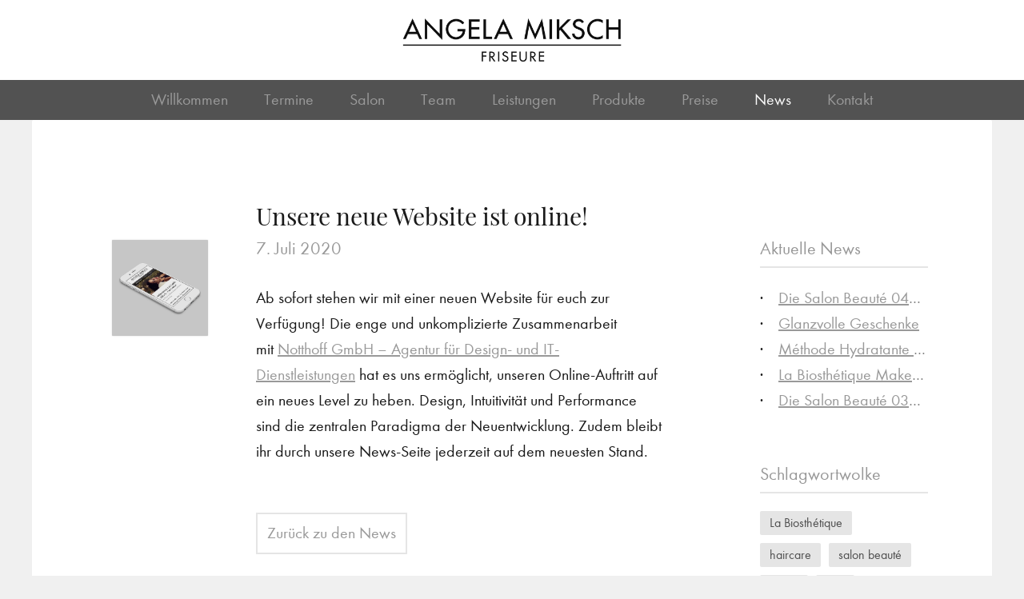

--- FILE ---
content_type: text/html; charset=UTF-8
request_url: https://angela-miksch.de/unsere-neue-website-ist-online/
body_size: 12120
content:
<!DOCTYPE html PUBLIC "-//W3C//DTD XHTML 1.0 Transitional//DE"
        "http://www.w3.org/TR/xhtml1/DTD/xhtml1-transitional.dtd">
<html xmlns="http://www.w3.org/1999/xhtml" lang="de">
<head profile="http://gmpg.org/xfn/11">

    <meta http-equiv="Content-Type" content="text/html; charset=UTF-8"/>

    <title>Unsere neue Website ist online!  &#8211;  Angela Miksch · Der Friseur</title>

    <link rel="pingback" href="https://angela-miksch.de/xmlrpc.php"/>
    <meta name="viewport" content="width=device-width, initial-scale=1, maximum-scale=1.0, user-scalable=no"/>
    <meta name="format-detection" content="telephone=no">
    <script>var templateurl='https://angela-miksch.de/wp-content/themes/sens';</script><script>var pageid='367';</script><script>var is_single ='1';</script><script>var is_tag ='';</script><meta name='robots' content='max-image-preview:large' />
<link rel="alternate" title="oEmbed (JSON)" type="application/json+oembed" href="https://angela-miksch.de/wp-json/oembed/1.0/embed?url=https%3A%2F%2Fangela-miksch.de%2Funsere-neue-website-ist-online%2F" />
<link rel="alternate" title="oEmbed (XML)" type="text/xml+oembed" href="https://angela-miksch.de/wp-json/oembed/1.0/embed?url=https%3A%2F%2Fangela-miksch.de%2Funsere-neue-website-ist-online%2F&#038;format=xml" />
<style id='wp-img-auto-sizes-contain-inline-css' type='text/css'>
img:is([sizes=auto i],[sizes^="auto," i]){contain-intrinsic-size:3000px 1500px}
/*# sourceURL=wp-img-auto-sizes-contain-inline-css */
</style>
<style id='wp-emoji-styles-inline-css' type='text/css'>

	img.wp-smiley, img.emoji {
		display: inline !important;
		border: none !important;
		box-shadow: none !important;
		height: 1em !important;
		width: 1em !important;
		margin: 0 0.07em !important;
		vertical-align: -0.1em !important;
		background: none !important;
		padding: 0 !important;
	}
/*# sourceURL=wp-emoji-styles-inline-css */
</style>
<style id='wp-block-library-inline-css' type='text/css'>
:root{--wp-block-synced-color:#7a00df;--wp-block-synced-color--rgb:122,0,223;--wp-bound-block-color:var(--wp-block-synced-color);--wp-editor-canvas-background:#ddd;--wp-admin-theme-color:#007cba;--wp-admin-theme-color--rgb:0,124,186;--wp-admin-theme-color-darker-10:#006ba1;--wp-admin-theme-color-darker-10--rgb:0,107,160.5;--wp-admin-theme-color-darker-20:#005a87;--wp-admin-theme-color-darker-20--rgb:0,90,135;--wp-admin-border-width-focus:2px}@media (min-resolution:192dpi){:root{--wp-admin-border-width-focus:1.5px}}.wp-element-button{cursor:pointer}:root .has-very-light-gray-background-color{background-color:#eee}:root .has-very-dark-gray-background-color{background-color:#313131}:root .has-very-light-gray-color{color:#eee}:root .has-very-dark-gray-color{color:#313131}:root .has-vivid-green-cyan-to-vivid-cyan-blue-gradient-background{background:linear-gradient(135deg,#00d084,#0693e3)}:root .has-purple-crush-gradient-background{background:linear-gradient(135deg,#34e2e4,#4721fb 50%,#ab1dfe)}:root .has-hazy-dawn-gradient-background{background:linear-gradient(135deg,#faaca8,#dad0ec)}:root .has-subdued-olive-gradient-background{background:linear-gradient(135deg,#fafae1,#67a671)}:root .has-atomic-cream-gradient-background{background:linear-gradient(135deg,#fdd79a,#004a59)}:root .has-nightshade-gradient-background{background:linear-gradient(135deg,#330968,#31cdcf)}:root .has-midnight-gradient-background{background:linear-gradient(135deg,#020381,#2874fc)}:root{--wp--preset--font-size--normal:16px;--wp--preset--font-size--huge:42px}.has-regular-font-size{font-size:1em}.has-larger-font-size{font-size:2.625em}.has-normal-font-size{font-size:var(--wp--preset--font-size--normal)}.has-huge-font-size{font-size:var(--wp--preset--font-size--huge)}.has-text-align-center{text-align:center}.has-text-align-left{text-align:left}.has-text-align-right{text-align:right}.has-fit-text{white-space:nowrap!important}#end-resizable-editor-section{display:none}.aligncenter{clear:both}.items-justified-left{justify-content:flex-start}.items-justified-center{justify-content:center}.items-justified-right{justify-content:flex-end}.items-justified-space-between{justify-content:space-between}.screen-reader-text{border:0;clip-path:inset(50%);height:1px;margin:-1px;overflow:hidden;padding:0;position:absolute;width:1px;word-wrap:normal!important}.screen-reader-text:focus{background-color:#ddd;clip-path:none;color:#444;display:block;font-size:1em;height:auto;left:5px;line-height:normal;padding:15px 23px 14px;text-decoration:none;top:5px;width:auto;z-index:100000}html :where(.has-border-color){border-style:solid}html :where([style*=border-top-color]){border-top-style:solid}html :where([style*=border-right-color]){border-right-style:solid}html :where([style*=border-bottom-color]){border-bottom-style:solid}html :where([style*=border-left-color]){border-left-style:solid}html :where([style*=border-width]){border-style:solid}html :where([style*=border-top-width]){border-top-style:solid}html :where([style*=border-right-width]){border-right-style:solid}html :where([style*=border-bottom-width]){border-bottom-style:solid}html :where([style*=border-left-width]){border-left-style:solid}html :where(img[class*=wp-image-]){height:auto;max-width:100%}:where(figure){margin:0 0 1em}html :where(.is-position-sticky){--wp-admin--admin-bar--position-offset:var(--wp-admin--admin-bar--height,0px)}@media screen and (max-width:600px){html :where(.is-position-sticky){--wp-admin--admin-bar--position-offset:0px}}

/*# sourceURL=wp-block-library-inline-css */
</style><style id='global-styles-inline-css' type='text/css'>
:root{--wp--preset--aspect-ratio--square: 1;--wp--preset--aspect-ratio--4-3: 4/3;--wp--preset--aspect-ratio--3-4: 3/4;--wp--preset--aspect-ratio--3-2: 3/2;--wp--preset--aspect-ratio--2-3: 2/3;--wp--preset--aspect-ratio--16-9: 16/9;--wp--preset--aspect-ratio--9-16: 9/16;--wp--preset--color--black: #000000;--wp--preset--color--cyan-bluish-gray: #abb8c3;--wp--preset--color--white: #ffffff;--wp--preset--color--pale-pink: #f78da7;--wp--preset--color--vivid-red: #cf2e2e;--wp--preset--color--luminous-vivid-orange: #ff6900;--wp--preset--color--luminous-vivid-amber: #fcb900;--wp--preset--color--light-green-cyan: #7bdcb5;--wp--preset--color--vivid-green-cyan: #00d084;--wp--preset--color--pale-cyan-blue: #8ed1fc;--wp--preset--color--vivid-cyan-blue: #0693e3;--wp--preset--color--vivid-purple: #9b51e0;--wp--preset--gradient--vivid-cyan-blue-to-vivid-purple: linear-gradient(135deg,rgb(6,147,227) 0%,rgb(155,81,224) 100%);--wp--preset--gradient--light-green-cyan-to-vivid-green-cyan: linear-gradient(135deg,rgb(122,220,180) 0%,rgb(0,208,130) 100%);--wp--preset--gradient--luminous-vivid-amber-to-luminous-vivid-orange: linear-gradient(135deg,rgb(252,185,0) 0%,rgb(255,105,0) 100%);--wp--preset--gradient--luminous-vivid-orange-to-vivid-red: linear-gradient(135deg,rgb(255,105,0) 0%,rgb(207,46,46) 100%);--wp--preset--gradient--very-light-gray-to-cyan-bluish-gray: linear-gradient(135deg,rgb(238,238,238) 0%,rgb(169,184,195) 100%);--wp--preset--gradient--cool-to-warm-spectrum: linear-gradient(135deg,rgb(74,234,220) 0%,rgb(151,120,209) 20%,rgb(207,42,186) 40%,rgb(238,44,130) 60%,rgb(251,105,98) 80%,rgb(254,248,76) 100%);--wp--preset--gradient--blush-light-purple: linear-gradient(135deg,rgb(255,206,236) 0%,rgb(152,150,240) 100%);--wp--preset--gradient--blush-bordeaux: linear-gradient(135deg,rgb(254,205,165) 0%,rgb(254,45,45) 50%,rgb(107,0,62) 100%);--wp--preset--gradient--luminous-dusk: linear-gradient(135deg,rgb(255,203,112) 0%,rgb(199,81,192) 50%,rgb(65,88,208) 100%);--wp--preset--gradient--pale-ocean: linear-gradient(135deg,rgb(255,245,203) 0%,rgb(182,227,212) 50%,rgb(51,167,181) 100%);--wp--preset--gradient--electric-grass: linear-gradient(135deg,rgb(202,248,128) 0%,rgb(113,206,126) 100%);--wp--preset--gradient--midnight: linear-gradient(135deg,rgb(2,3,129) 0%,rgb(40,116,252) 100%);--wp--preset--font-size--small: 13px;--wp--preset--font-size--medium: 20px;--wp--preset--font-size--large: 36px;--wp--preset--font-size--x-large: 42px;--wp--preset--spacing--20: 0.44rem;--wp--preset--spacing--30: 0.67rem;--wp--preset--spacing--40: 1rem;--wp--preset--spacing--50: 1.5rem;--wp--preset--spacing--60: 2.25rem;--wp--preset--spacing--70: 3.38rem;--wp--preset--spacing--80: 5.06rem;--wp--preset--shadow--natural: 6px 6px 9px rgba(0, 0, 0, 0.2);--wp--preset--shadow--deep: 12px 12px 50px rgba(0, 0, 0, 0.4);--wp--preset--shadow--sharp: 6px 6px 0px rgba(0, 0, 0, 0.2);--wp--preset--shadow--outlined: 6px 6px 0px -3px rgb(255, 255, 255), 6px 6px rgb(0, 0, 0);--wp--preset--shadow--crisp: 6px 6px 0px rgb(0, 0, 0);}:where(.is-layout-flex){gap: 0.5em;}:where(.is-layout-grid){gap: 0.5em;}body .is-layout-flex{display: flex;}.is-layout-flex{flex-wrap: wrap;align-items: center;}.is-layout-flex > :is(*, div){margin: 0;}body .is-layout-grid{display: grid;}.is-layout-grid > :is(*, div){margin: 0;}:where(.wp-block-columns.is-layout-flex){gap: 2em;}:where(.wp-block-columns.is-layout-grid){gap: 2em;}:where(.wp-block-post-template.is-layout-flex){gap: 1.25em;}:where(.wp-block-post-template.is-layout-grid){gap: 1.25em;}.has-black-color{color: var(--wp--preset--color--black) !important;}.has-cyan-bluish-gray-color{color: var(--wp--preset--color--cyan-bluish-gray) !important;}.has-white-color{color: var(--wp--preset--color--white) !important;}.has-pale-pink-color{color: var(--wp--preset--color--pale-pink) !important;}.has-vivid-red-color{color: var(--wp--preset--color--vivid-red) !important;}.has-luminous-vivid-orange-color{color: var(--wp--preset--color--luminous-vivid-orange) !important;}.has-luminous-vivid-amber-color{color: var(--wp--preset--color--luminous-vivid-amber) !important;}.has-light-green-cyan-color{color: var(--wp--preset--color--light-green-cyan) !important;}.has-vivid-green-cyan-color{color: var(--wp--preset--color--vivid-green-cyan) !important;}.has-pale-cyan-blue-color{color: var(--wp--preset--color--pale-cyan-blue) !important;}.has-vivid-cyan-blue-color{color: var(--wp--preset--color--vivid-cyan-blue) !important;}.has-vivid-purple-color{color: var(--wp--preset--color--vivid-purple) !important;}.has-black-background-color{background-color: var(--wp--preset--color--black) !important;}.has-cyan-bluish-gray-background-color{background-color: var(--wp--preset--color--cyan-bluish-gray) !important;}.has-white-background-color{background-color: var(--wp--preset--color--white) !important;}.has-pale-pink-background-color{background-color: var(--wp--preset--color--pale-pink) !important;}.has-vivid-red-background-color{background-color: var(--wp--preset--color--vivid-red) !important;}.has-luminous-vivid-orange-background-color{background-color: var(--wp--preset--color--luminous-vivid-orange) !important;}.has-luminous-vivid-amber-background-color{background-color: var(--wp--preset--color--luminous-vivid-amber) !important;}.has-light-green-cyan-background-color{background-color: var(--wp--preset--color--light-green-cyan) !important;}.has-vivid-green-cyan-background-color{background-color: var(--wp--preset--color--vivid-green-cyan) !important;}.has-pale-cyan-blue-background-color{background-color: var(--wp--preset--color--pale-cyan-blue) !important;}.has-vivid-cyan-blue-background-color{background-color: var(--wp--preset--color--vivid-cyan-blue) !important;}.has-vivid-purple-background-color{background-color: var(--wp--preset--color--vivid-purple) !important;}.has-black-border-color{border-color: var(--wp--preset--color--black) !important;}.has-cyan-bluish-gray-border-color{border-color: var(--wp--preset--color--cyan-bluish-gray) !important;}.has-white-border-color{border-color: var(--wp--preset--color--white) !important;}.has-pale-pink-border-color{border-color: var(--wp--preset--color--pale-pink) !important;}.has-vivid-red-border-color{border-color: var(--wp--preset--color--vivid-red) !important;}.has-luminous-vivid-orange-border-color{border-color: var(--wp--preset--color--luminous-vivid-orange) !important;}.has-luminous-vivid-amber-border-color{border-color: var(--wp--preset--color--luminous-vivid-amber) !important;}.has-light-green-cyan-border-color{border-color: var(--wp--preset--color--light-green-cyan) !important;}.has-vivid-green-cyan-border-color{border-color: var(--wp--preset--color--vivid-green-cyan) !important;}.has-pale-cyan-blue-border-color{border-color: var(--wp--preset--color--pale-cyan-blue) !important;}.has-vivid-cyan-blue-border-color{border-color: var(--wp--preset--color--vivid-cyan-blue) !important;}.has-vivid-purple-border-color{border-color: var(--wp--preset--color--vivid-purple) !important;}.has-vivid-cyan-blue-to-vivid-purple-gradient-background{background: var(--wp--preset--gradient--vivid-cyan-blue-to-vivid-purple) !important;}.has-light-green-cyan-to-vivid-green-cyan-gradient-background{background: var(--wp--preset--gradient--light-green-cyan-to-vivid-green-cyan) !important;}.has-luminous-vivid-amber-to-luminous-vivid-orange-gradient-background{background: var(--wp--preset--gradient--luminous-vivid-amber-to-luminous-vivid-orange) !important;}.has-luminous-vivid-orange-to-vivid-red-gradient-background{background: var(--wp--preset--gradient--luminous-vivid-orange-to-vivid-red) !important;}.has-very-light-gray-to-cyan-bluish-gray-gradient-background{background: var(--wp--preset--gradient--very-light-gray-to-cyan-bluish-gray) !important;}.has-cool-to-warm-spectrum-gradient-background{background: var(--wp--preset--gradient--cool-to-warm-spectrum) !important;}.has-blush-light-purple-gradient-background{background: var(--wp--preset--gradient--blush-light-purple) !important;}.has-blush-bordeaux-gradient-background{background: var(--wp--preset--gradient--blush-bordeaux) !important;}.has-luminous-dusk-gradient-background{background: var(--wp--preset--gradient--luminous-dusk) !important;}.has-pale-ocean-gradient-background{background: var(--wp--preset--gradient--pale-ocean) !important;}.has-electric-grass-gradient-background{background: var(--wp--preset--gradient--electric-grass) !important;}.has-midnight-gradient-background{background: var(--wp--preset--gradient--midnight) !important;}.has-small-font-size{font-size: var(--wp--preset--font-size--small) !important;}.has-medium-font-size{font-size: var(--wp--preset--font-size--medium) !important;}.has-large-font-size{font-size: var(--wp--preset--font-size--large) !important;}.has-x-large-font-size{font-size: var(--wp--preset--font-size--x-large) !important;}
/*# sourceURL=global-styles-inline-css */
</style>

<style id='classic-theme-styles-inline-css' type='text/css'>
/*! This file is auto-generated */
.wp-block-button__link{color:#fff;background-color:#32373c;border-radius:9999px;box-shadow:none;text-decoration:none;padding:calc(.667em + 2px) calc(1.333em + 2px);font-size:1.125em}.wp-block-file__button{background:#32373c;color:#fff;text-decoration:none}
/*# sourceURL=/wp-includes/css/classic-themes.min.css */
</style>
<link rel='stylesheet' id='contact-form-7-css' href='https://angela-miksch.de/wp-content/plugins/contact-form-7/includes/css/styles.css?ver=6.1.2' type='text/css' media='all' />
<link rel='stylesheet' id='wpa-css-css' href='https://angela-miksch.de/wp-content/plugins/honeypot/includes/css/wpa.css?ver=2.3.04' type='text/css' media='all' />
<link rel='stylesheet' id='style-css' href='https://angela-miksch.de/wp-content/themes/sens/style.css?ver=6.9' type='text/css' media='all' />
<link rel='stylesheet' id='swiper.min.css-css' href='https://angela-miksch.de/wp-content/themes/sens/swiper.min.css' type='text/css' media='all' />
<link rel='stylesheet' id='borlabs-cookie-custom-css' href='https://angela-miksch.de/wp-content/cache/borlabs-cookie/1/borlabs-cookie-1-de.css?ver=3.3.23-46' type='text/css' media='all' />
<link rel='stylesheet' id='__EPYT__style-css' href='https://angela-miksch.de/wp-content/plugins/youtube-embed-plus/styles/ytprefs.min.css?ver=14.2.3' type='text/css' media='all' />
<style id='__EPYT__style-inline-css' type='text/css'>

                .epyt-gallery-thumb {
                        width: 33.333%;
                }
                
/*# sourceURL=__EPYT__style-inline-css */
</style>
<link rel='stylesheet' id='fancybox-css' href='https://angela-miksch.de/wp-content/plugins/easy-fancybox/fancybox/jquery.fancybox-1.3.8.min.css?ver=1.6.2' type='text/css' media='screen' />
<script type="text/javascript" src="https://angela-miksch.de/wp-includes/js/jquery/jquery.min.js?ver=3.7.1" id="jquery-core-js"></script>
<script type="text/javascript" src="https://angela-miksch.de/wp-includes/js/jquery/jquery-migrate.min.js?ver=3.4.1" id="jquery-migrate-js"></script>
<script data-no-optimize="1" data-no-minify="1" data-cfasync="false" type="text/javascript" src="https://angela-miksch.de/wp-content/cache/borlabs-cookie/1/borlabs-cookie-config-de.json.js?ver=3.3.23-58" id="borlabs-cookie-config-js"></script>
<script data-no-optimize="1" data-no-minify="1" data-cfasync="false" type="text/javascript" src="https://angela-miksch.de/wp-content/plugins/borlabs-cookie/assets/javascript/borlabs-cookie-prioritize.min.js?ver=3.3.23" id="borlabs-cookie-prioritize-js"></script>
<script type="text/javascript" id="__ytprefs__-js-extra">
/* <![CDATA[ */
var _EPYT_ = {"ajaxurl":"https://angela-miksch.de/wp-admin/admin-ajax.php","security":"3caf787334","gallery_scrolloffset":"20","eppathtoscripts":"https://angela-miksch.de/wp-content/plugins/youtube-embed-plus/scripts/","eppath":"https://angela-miksch.de/wp-content/plugins/youtube-embed-plus/","epresponsiveselector":"[\"iframe.__youtube_prefs__\",\"iframe[src*='youtube.com']\",\"iframe[src*='youtube-nocookie.com']\",\"iframe[data-ep-src*='youtube.com']\",\"iframe[data-ep-src*='youtube-nocookie.com']\",\"iframe[data-ep-gallerysrc*='youtube.com']\"]","epdovol":"1","version":"14.2.3","evselector":"iframe.__youtube_prefs__[src], iframe[src*=\"youtube.com/embed/\"], iframe[src*=\"youtube-nocookie.com/embed/\"]","ajax_compat":"","maxres_facade":"eager","ytapi_load":"light","pause_others":"","stopMobileBuffer":"1","facade_mode":"","not_live_on_channel":""};
//# sourceURL=__ytprefs__-js-extra
/* ]]> */
</script>
<script type="text/javascript" src="https://angela-miksch.de/wp-content/plugins/youtube-embed-plus/scripts/ytprefs.min.js?ver=14.2.3" id="__ytprefs__-js"></script>
<link rel="https://api.w.org/" href="https://angela-miksch.de/wp-json/" /><link rel="alternate" title="JSON" type="application/json" href="https://angela-miksch.de/wp-json/wp/v2/posts/367" /><link rel="EditURI" type="application/rsd+xml" title="RSD" href="https://angela-miksch.de/xmlrpc.php?rsd" />
<meta name="generator" content="WordPress 6.9" />
<link rel="canonical" href="https://angela-miksch.de/unsere-neue-website-ist-online/" />
<link rel='shortlink' href='https://angela-miksch.de/?p=367' />
<script data-borlabs-cookie-script-blocker-ignore>
if ('0' === '1' && ('0' === '1' || '1' === '1')) {
    window['gtag_enable_tcf_support'] = true;
}
window.dataLayer = window.dataLayer || [];
if (typeof gtag !== 'function') {
    function gtag() {
        dataLayer.push(arguments);
    }
}
gtag('set', 'developer_id.dYjRjMm', true);
if ('0' === '1' || '1' === '1') {
    if (window.BorlabsCookieGoogleConsentModeDefaultSet !== true) {
        let getCookieValue = function (name) {
            return document.cookie.match('(^|;)\\s*' + name + '\\s*=\\s*([^;]+)')?.pop() || '';
        };
        let cookieValue = getCookieValue('borlabs-cookie-gcs');
        let consentsFromCookie = {};
        if (cookieValue !== '') {
            consentsFromCookie = JSON.parse(decodeURIComponent(cookieValue));
        }
        let defaultValues = {
            'ad_storage': 'denied',
            'ad_user_data': 'denied',
            'ad_personalization': 'denied',
            'analytics_storage': 'denied',
            'functionality_storage': 'denied',
            'personalization_storage': 'denied',
            'security_storage': 'denied',
            'wait_for_update': 500,
        };
        gtag('consent', 'default', { ...defaultValues, ...consentsFromCookie });
    }
    window.BorlabsCookieGoogleConsentModeDefaultSet = true;
    let borlabsCookieConsentChangeHandler = function () {
        window.dataLayer = window.dataLayer || [];
        if (typeof gtag !== 'function') { function gtag(){dataLayer.push(arguments);} }

        let getCookieValue = function (name) {
            return document.cookie.match('(^|;)\\s*' + name + '\\s*=\\s*([^;]+)')?.pop() || '';
        };
        let cookieValue = getCookieValue('borlabs-cookie-gcs');
        let consentsFromCookie = {};
        if (cookieValue !== '') {
            consentsFromCookie = JSON.parse(decodeURIComponent(cookieValue));
        }

        consentsFromCookie.analytics_storage = BorlabsCookie.Consents.hasConsent('google-analytics') ? 'granted' : 'denied';

        BorlabsCookie.CookieLibrary.setCookie(
            'borlabs-cookie-gcs',
            JSON.stringify(consentsFromCookie),
            BorlabsCookie.Settings.automaticCookieDomainAndPath.value ? '' : BorlabsCookie.Settings.cookieDomain.value,
            BorlabsCookie.Settings.cookiePath.value,
            BorlabsCookie.Cookie.getPluginCookie().expires,
            BorlabsCookie.Settings.cookieSecure.value,
            BorlabsCookie.Settings.cookieSameSite.value
        );
    }
    document.addEventListener('borlabs-cookie-consent-saved', borlabsCookieConsentChangeHandler);
    document.addEventListener('borlabs-cookie-handle-unblock', borlabsCookieConsentChangeHandler);
}
if ('0' === '1') {
    gtag("js", new Date());
    gtag("config", "G-4JR5TBS8SH", {"anonymize_ip": true});

    (function (w, d, s, i) {
        var f = d.getElementsByTagName(s)[0],
            j = d.createElement(s);
        j.async = true;
        j.src =
            "https://www.googletagmanager.com/gtag/js?id=" + i;
        f.parentNode.insertBefore(j, f);
    })(window, document, "script", "G-4JR5TBS8SH");
}
</script>
<!-- Easy FancyBox 1.6.2 using FancyBox 1.3.8 - RavanH (http://status301.net/wordpress-plugins/easy-fancybox/) -->
<script type="text/javascript">
/* <![CDATA[ */
var fb_timeout = null;
var fb_opts = { 'overlayShow' : true, 'hideOnOverlayClick' : true, 'overlayOpacity' : 0.7, 'overlayColor' : '#000', 'showCloseButton' : false, 'width' : 560, 'height' : 340, 'margin' : 20, 'centerOnScroll' : true, 'enableEscapeButton' : true, 'autoScale' : true };
var easy_fancybox_handler = function(){
	/* IMG */
	var fb_IMG_select = 'a[href*=".jpg"]:not(.nolightbox,li.nolightbox>a), area[href*=".jpg"]:not(.nolightbox), a[href*=".jpeg"]:not(.nolightbox,li.nolightbox>a), area[href*=".jpeg"]:not(.nolightbox), a[href*=".png"]:not(.nolightbox,li.nolightbox>a), area[href*=".png"]:not(.nolightbox), a[href*=".webp"]:not(.nolightbox,li.nolightbox>a), area[href*=".webp"]:not(.nolightbox)';
	jQuery(fb_IMG_select).addClass('fancybox image');
	jQuery('a.fancybox, area.fancybox, li.fancybox a').fancybox( jQuery.extend({}, fb_opts, { 'type' : 'image', 'easingIn' : 'easeOutBack', 'easingOut' : 'easeInBack', 'opacity' : false, 'hideOnContentClick' : false, 'titleShow' : false, 'titlePosition' : 'over', 'titleFromAlt' : true, 'showNavArrows' : true, 'enableKeyboardNav' : true, 'cyclic' : false }) );
}
var easy_fancybox_auto = function(){
}
/* ]]> */
</script>

</head>
<body class="not-front-page">

<div class="header-wrapper">
    <div class="content centered">
        <div class="logo">
            <span class="helper"></span><a href="https://angela-miksch.de"><img src="https://angela-miksch.de/wp-content/uploads/2020/04/Miksch_friseure.png" alt="Angela Miksch">
            </a>
        </div>
        <div class="clearfix"></div>
    </div>
</div>

<!-- Slider main container -->
<div class="navigation-wrapper">
    <div class="swiper-container">
        <!-- Additional required wrapper -->
        <div class="swiper-wrapper">
            <!-- Slides -->
            
            <div class="swiper-slide"><a href="https://angela-miksch.de/" title="Willkommen">Willkommen</a></div><div class="swiper-slide"><a href="https://angela-miksch.de/terminanfrage/" title="Termine">Termine</a></div><div class="swiper-slide"><a href="https://angela-miksch.de/salon/" title="Salon">Salon</a></div><div class="swiper-slide"><a href="https://angela-miksch.de/team/" title="Team">Team</a></div><div class="swiper-slide"><a href="https://angela-miksch.de/leistungen/" title="Leistungen">Leistungen</a></div><div class="swiper-slide"><a href="https://angela-miksch.de/produkte/" title="Produkte">Produkte</a></div><div class="swiper-slide"><a href="https://angela-miksch.de/preise/" title="Preise">Preise</a></div><div class="swiper-slide current-menu-item"><a href="https://angela-miksch.de/news/" title="News">News</a></div><div class="swiper-slide"><a href="https://angela-miksch.de/kontakt/" title="Kontakt">Kontakt</a></div>        </div>
    </div>
</div>
<script>var menuorder='["124","965","126","128","130","132","134","139","143"]';</script>

    <div class="slider-spacer"></div>



<a id="scroll-to-content"></a>    <div class="white-spacer">
        <div class="page-content content-width content-padding centered ">
            <div class="right-column">
                <div class="widgets-wrapper headline-margin">
					<div class="widget">
    <div class="headline">
        <h2>Aktuelle News</h2>
    </div>
    <div class="content">
        <ul>
			<li><a href='https://angela-miksch.de/die-salon-beaute-0425-ist-da/'>Die Salon Beauté 04|25 ist da!</a></li><li><a href='https://angela-miksch.de/glanzvolle-geschenke/'>Glanzvolle Geschenke</a></li><li><a href='https://angela-miksch.de/methode-hydratante-hair-scalp-care/'>Méthode Hydratante Hair &amp; Scalp Care</a></li><li><a href='https://angela-miksch.de/la-biosthetique-make-up-collection-autumn-winter-2025-26/'>La Biosthétique Make-up Collection Autumn-Winter 2025/26</a></li><li><a href='https://angela-miksch.de/die-salon-beaute-0325-ist-da/'>Die Salon Beauté 03|25 ist da!</a></li>        </ul>
    </div>
</div><div class="widget">
    <div class="headline">
        <h2>Schlagwortwolke</h2>
    </div>
    <div class="content">
        <div class="tags">
			<a href="https://angela-miksch.de/tag/la-biosthetique/" class="tag-cloud-link tag-link-17 tag-link-position-1" style="font-size: 22pt;" aria-label="La Biosthétique (14 Einträge)">La Biosthétique</a><a href="https://angela-miksch.de/tag/haircare/" class="tag-cloud-link tag-link-47 tag-link-position-2" style="font-size: 21.125pt;" aria-label="haircare (13 Einträge)">haircare</a><a href="https://angela-miksch.de/tag/salon-beaute/" class="tag-cloud-link tag-link-16 tag-link-position-3" style="font-size: 21.125pt;" aria-label="salon beauté (13 Einträge)">salon beauté</a><a href="https://angela-miksch.de/tag/trend/" class="tag-cloud-link tag-link-24 tag-link-position-4" style="font-size: 19.083333333333pt;" aria-label="Trend (11 Einträge)">Trend</a><a href="https://angela-miksch.de/tag/hair/" class="tag-cloud-link tag-link-33 tag-link-position-5" style="font-size: 15.291666666667pt;" aria-label="hair (8 Einträge)">hair</a><a href="https://angela-miksch.de/tag/salonzeitschrift/" class="tag-cloud-link tag-link-34 tag-link-position-6" style="font-size: 15.291666666667pt;" aria-label="salonzeitschrift (8 Einträge)">salonzeitschrift</a><a href="https://angela-miksch.de/tag/academycollection/" class="tag-cloud-link tag-link-58 tag-link-position-7" style="font-size: 12.375pt;" aria-label="academycollection (6 Einträge)">academycollection</a><a href="https://angela-miksch.de/tag/froheweihnachten/" class="tag-cloud-link tag-link-44 tag-link-position-8" style="font-size: 10.333333333333pt;" aria-label="Froheweihnachten (5 Einträge)">Froheweihnachten</a><a href="https://angela-miksch.de/tag/color/" class="tag-cloud-link tag-link-32 tag-link-position-9" style="font-size: 10.333333333333pt;" aria-label="color (5 Einträge)">color</a><a href="https://angela-miksch.de/tag/scalpcare/" class="tag-cloud-link tag-link-84 tag-link-position-10" style="font-size: 10.333333333333pt;" aria-label="scalpcare (5 Einträge)">scalpcare</a><a href="https://angela-miksch.de/tag/geschenksets/" class="tag-cloud-link tag-link-45 tag-link-position-11" style="font-size: 8pt;" aria-label="geschenksets (4 Einträge)">geschenksets</a><a href="https://angela-miksch.de/tag/inspiration/" class="tag-cloud-link tag-link-82 tag-link-position-12" style="font-size: 8pt;" aria-label="inspiration (4 Einträge)">inspiration</a><a href="https://angela-miksch.de/tag/makeuptrend/" class="tag-cloud-link tag-link-79 tag-link-position-13" style="font-size: 8pt;" aria-label="makeuptrend (4 Einträge)">makeuptrend</a>        </div>
    </div>
</div>                    <div class="clearfix"></div>
                </div>
            </div>

            <div class="left-column">
                <div class="module single-artikel first-module last-module">

                    <div class="spacer-border"></div>

                    <div class="beitragsmodule">


						<div class="beitragsmodul  beitragsmodul-text">
            <div class="single-artikel-headline mobile-only-block">
            <h1>Unsere neue Website ist online!</h1>
            <h2><span class='date'>7. Juli 2020</span></h2>
        </div>
        
    
        <a class="img-wrapper-link" href="https://angela-miksch.de/wp-content/uploads/2020/02/Website-Angela-Miksch-Friseure.jpg" rel="singlegallery0">
            <div class="img-wrapper box-shadow" style="background-image: url(https://angela-miksch.de/wp-content/uploads/2020/02/Website-Angela-Miksch-Friseure.jpg);">
                <div class="color-overlay"></div>
            </div>
        </a>

    
    <div class="text-wrapper">
        <div class="text">
            
                <h1>Unsere neue Website ist online!</h1>
                <h2><span class='date'>7. Juli 2020</span></h2>
                            <p>Ab sofort stehen wir mit einer neuen Website für euch zur Verfügung! Die enge und unkomplizierte Zusammenarbeit mit <a href="https://www.notthoff.de/" target="_blank" rel="noopener">Notthoff GmbH – Agentur für Design- und IT-Dienstleistungen</a> hat es uns ermöglicht, unseren Online-Auftritt auf ein neues Level zu heben. Design, Intuitivität und Performance sind die zentralen Paradigma der Neuentwicklung. Zudem bleibt ihr durch unsere News-Seite jederzeit auf dem neuesten Stand.</p>
        </div>

        

                    <div class="cta-wrapper">
                <a class='cta' href='https://angela-miksch.de/news/'>Zurück zu den News</a>            </div>
        
    </div>
    <div class="clearfix"></div>
</div>                    </div>

					                </div>
            </div>
            <div class="clearfix"></div>
        </div>
    </div>
    <div class="tablet-tag-cloud-widget box-shadow content-padding content-width centered">
        <div class="widgets-wrapper">
			<div class="widget">
    <div class="headline">
        <h2>Schlagwortwolke</h2>
    </div>
    <div class="content">
        <div class="tags">
			<a href="https://angela-miksch.de/tag/la-biosthetique/" class="tag-cloud-link tag-link-17 tag-link-position-1" style="font-size: 22pt;" aria-label="La Biosthétique (14 Einträge)">La Biosthétique</a><a href="https://angela-miksch.de/tag/haircare/" class="tag-cloud-link tag-link-47 tag-link-position-2" style="font-size: 21.125pt;" aria-label="haircare (13 Einträge)">haircare</a><a href="https://angela-miksch.de/tag/salon-beaute/" class="tag-cloud-link tag-link-16 tag-link-position-3" style="font-size: 21.125pt;" aria-label="salon beauté (13 Einträge)">salon beauté</a><a href="https://angela-miksch.de/tag/trend/" class="tag-cloud-link tag-link-24 tag-link-position-4" style="font-size: 19.083333333333pt;" aria-label="Trend (11 Einträge)">Trend</a><a href="https://angela-miksch.de/tag/hair/" class="tag-cloud-link tag-link-33 tag-link-position-5" style="font-size: 15.291666666667pt;" aria-label="hair (8 Einträge)">hair</a><a href="https://angela-miksch.de/tag/salonzeitschrift/" class="tag-cloud-link tag-link-34 tag-link-position-6" style="font-size: 15.291666666667pt;" aria-label="salonzeitschrift (8 Einträge)">salonzeitschrift</a><a href="https://angela-miksch.de/tag/academycollection/" class="tag-cloud-link tag-link-58 tag-link-position-7" style="font-size: 12.375pt;" aria-label="academycollection (6 Einträge)">academycollection</a><a href="https://angela-miksch.de/tag/froheweihnachten/" class="tag-cloud-link tag-link-44 tag-link-position-8" style="font-size: 10.333333333333pt;" aria-label="Froheweihnachten (5 Einträge)">Froheweihnachten</a><a href="https://angela-miksch.de/tag/color/" class="tag-cloud-link tag-link-32 tag-link-position-9" style="font-size: 10.333333333333pt;" aria-label="color (5 Einträge)">color</a><a href="https://angela-miksch.de/tag/scalpcare/" class="tag-cloud-link tag-link-84 tag-link-position-10" style="font-size: 10.333333333333pt;" aria-label="scalpcare (5 Einträge)">scalpcare</a><a href="https://angela-miksch.de/tag/geschenksets/" class="tag-cloud-link tag-link-45 tag-link-position-11" style="font-size: 8pt;" aria-label="geschenksets (4 Einträge)">geschenksets</a><a href="https://angela-miksch.de/tag/inspiration/" class="tag-cloud-link tag-link-82 tag-link-position-12" style="font-size: 8pt;" aria-label="inspiration (4 Einträge)">inspiration</a><a href="https://angela-miksch.de/tag/makeuptrend/" class="tag-cloud-link tag-link-79 tag-link-position-13" style="font-size: 8pt;" aria-label="makeuptrend (4 Einträge)">makeuptrend</a>        </div>
    </div>
</div>            <div class="clearfix"></div>
        </div>
    </div>

	


    <div class="tabletfooter-widgets box-shadow content-padding content-width centered ">
        <div class="widgets-wrapper">
			                    <div class="row">
					<div class="widget">
	<div class="headline">
		<h2>Kontaktdaten</h2>
	</div>
	<div class="content">
		Angela Miksch<br>		Friseure<br>
		Preußgasse 2<br>		37520 Osterode am Harz<br>        <br>

        <span class="inline-block-spacer">Telefon:</span> <a class="no-underline"
                href="tel:+49552271555">05522 71555</a><br>
        <span class="inline-block-spacer">E-Mail:</span> <a
                href="mailto:rezeption@angela-miksch.de">E-Mail senden</a>
	</div>
</div><div class="widget">
	<div class="headline">
		<h2>Öffnungszeiten</h2>
	</div>
	<div class="content">
		<h4>Terminvergabe nach Vereinbarung. Die Öffnungszeiten sind je nach Mitarbeiter individuell.</h4>
	</div>
</div>                    <div class="clearfix"></div>
                    </div>
					                    <div class="row">
					<div class="widget">
    <div class="headline">
        <h2>Aktuelle News</h2>
    </div>
    <div class="content">
        <ul>
			<li><a href='https://angela-miksch.de/die-salon-beaute-0425-ist-da/'>Die Salon Beauté 04|25 ist da!</a></li><li><a href='https://angela-miksch.de/glanzvolle-geschenke/'>Glanzvolle Geschenke</a></li><li><a href='https://angela-miksch.de/methode-hydratante-hair-scalp-care/'>Méthode Hydratante Hair &amp; Scalp Care</a></li><li><a href='https://angela-miksch.de/la-biosthetique-make-up-collection-autumn-winter-2025-26/'>La Biosthétique Make-up Collection Autumn-Winter 2025/26</a></li><li><a href='https://angela-miksch.de/die-salon-beaute-0325-ist-da/'>Die Salon Beauté 03|25 ist da!</a></li>        </ul>
    </div>
</div><div class="widget">
    <div class="headline">
        <h2>Schlagwortwolke</h2>
    </div>
    <div class="content">
        <div class="tags">
			<a href="https://angela-miksch.de/tag/la-biosthetique/" class="tag-cloud-link tag-link-17 tag-link-position-1" style="font-size: 22pt;" aria-label="La Biosthétique (14 Einträge)">La Biosthétique</a><a href="https://angela-miksch.de/tag/haircare/" class="tag-cloud-link tag-link-47 tag-link-position-2" style="font-size: 21.125pt;" aria-label="haircare (13 Einträge)">haircare</a><a href="https://angela-miksch.de/tag/salon-beaute/" class="tag-cloud-link tag-link-16 tag-link-position-3" style="font-size: 21.125pt;" aria-label="salon beauté (13 Einträge)">salon beauté</a><a href="https://angela-miksch.de/tag/trend/" class="tag-cloud-link tag-link-24 tag-link-position-4" style="font-size: 19.083333333333pt;" aria-label="Trend (11 Einträge)">Trend</a><a href="https://angela-miksch.de/tag/hair/" class="tag-cloud-link tag-link-33 tag-link-position-5" style="font-size: 15.291666666667pt;" aria-label="hair (8 Einträge)">hair</a><a href="https://angela-miksch.de/tag/salonzeitschrift/" class="tag-cloud-link tag-link-34 tag-link-position-6" style="font-size: 15.291666666667pt;" aria-label="salonzeitschrift (8 Einträge)">salonzeitschrift</a><a href="https://angela-miksch.de/tag/academycollection/" class="tag-cloud-link tag-link-58 tag-link-position-7" style="font-size: 12.375pt;" aria-label="academycollection (6 Einträge)">academycollection</a><a href="https://angela-miksch.de/tag/froheweihnachten/" class="tag-cloud-link tag-link-44 tag-link-position-8" style="font-size: 10.333333333333pt;" aria-label="Froheweihnachten (5 Einträge)">Froheweihnachten</a><a href="https://angela-miksch.de/tag/color/" class="tag-cloud-link tag-link-32 tag-link-position-9" style="font-size: 10.333333333333pt;" aria-label="color (5 Einträge)">color</a><a href="https://angela-miksch.de/tag/scalpcare/" class="tag-cloud-link tag-link-84 tag-link-position-10" style="font-size: 10.333333333333pt;" aria-label="scalpcare (5 Einträge)">scalpcare</a><a href="https://angela-miksch.de/tag/geschenksets/" class="tag-cloud-link tag-link-45 tag-link-position-11" style="font-size: 8pt;" aria-label="geschenksets (4 Einträge)">geschenksets</a><a href="https://angela-miksch.de/tag/inspiration/" class="tag-cloud-link tag-link-82 tag-link-position-12" style="font-size: 8pt;" aria-label="inspiration (4 Einträge)">inspiration</a><a href="https://angela-miksch.de/tag/makeuptrend/" class="tag-cloud-link tag-link-79 tag-link-position-13" style="font-size: 8pt;" aria-label="makeuptrend (4 Einträge)">makeuptrend</a>        </div>
    </div>
</div>                    <div class="clearfix"></div>
                    </div>
					            <div class="clearfix"></div>
        </div>
    </div>
	
<div class="footer-wrapper content-width centered">
    <div class="social-follow-buttons box-shadow">
        <div class="content centered header-width ">

			
                <div class="follow-facebook">
                    <a class="h2-style" href="https://www.facebook.com/DerFriseurAngelaMiksch/"
                       target="_blank">
                        <div class="button">
                            <div class="icon">
                                <img src="https://angela-miksch.de/wp-content/themes/sens/assets/facebook-icon.svg"
                                     alt="Facebook">
                            </div>
                            <div class="description">
                                Folge
                                uns auf Facebook
                            </div>
                            <div class="clearfix"></div>
                        </div>
                    </a>
                </div>

			
			                <div class="follow-instagram">
                    <a class="h2-style" href="https://www.instagram.com/la_biosthetique_friseur_miksch/"
                       target="_blank">
                        <div class="button">
                            <div class="icon">
                                <img src="https://angela-miksch.de/wp-content/themes/sens/assets/instagram-icon.svg"
                                     alt="Instagram">
                            </div>
                            <div class="description">
                                Folge
                                uns auf Instagram
                            </div>
                            <div class="clearfix"></div>
                        </div>
                    </a>
                </div>

			            <div class="clearfix"></div>
        </div>

    </div>

    <div class="footer-main">
        <div class="content content-width content-padding centered box-shadow">
            <div class="like-action">
            </div>
            <div class="partner-icons">
				                    <div class="reservieren-icon">
                        <a href="https://angela-miksch.de/terminanfrage/"
                           target="_blank">
                            <img src="https://angela-miksch.de/wp-content/themes/sens/assets/termin_buchen.png"
                                 alt="Termin buchen">
                        </a>
                    </div>
				
                    <div class="wir-bilden-aus-icon">
                        <a href="https://angela-miksch.de/?post_type=acf-field&p=78">
                            <img src="https://angela-miksch.de/wp-content/themes/sens/assets/wir_bilden_aus.png"
                                 alt="Wir bilden Sie aus">
                        </a>
                    </div>
												
                <div class="gt-logo">
                    <a class='' target='_blank' href='https://www.greatlengths.de'><img src="https://angela-miksch.de/wp-content/themes/sens/assets/gt-logo.png" alt="Great Lengths"></a>                </div>

                <div class="olaplex-logo">
                    <a class='' target='_blank' href='https://olaplex.de'><img src="https://angela-miksch.de/wp-content/themes/sens/assets/olaplex-logo.png" alt="Olaplex"></a>                </div>

                <div class="la-biosthetique-logo">
					<a class='' target='_blank' href='https://labiosthetique.de?salon=osterode-0004990'><img src="https://angela-miksch.de/wp-content/themes/sens/assets/lb-logo.svg" alt="La Biosthétique"></a>                </div>

            </div>
            <div class="partner-icons partner-icons-mobile swiper-container mobile-only-block">
                <div class="fader-left"></div>
                <div class="fader-right"></div>
                <div class="swiper-wrapper">
					                        <div class="reservieren-icon swiper-slide">
                            <a href="https://angela-miksch.de/terminanfrage/"
                               target="_blank">
                                <img src="https://angela-miksch.de/wp-content/themes/sens/assets/termin_buchen.png"
                                     alt="Termin buchen">
                            </a>
                        </div>
					
                        <div class="wir-bilden-aus-icon swiper-slide">
                            <a href="https://angela-miksch.de/?post_type=acf-field&p=78">
                                <img src="https://angela-miksch.de/wp-content/themes/sens/assets/wir_bilden_aus.png"
                                     alt="Wir bilden Sie aus">
                            </a>
                        </div>
															
                    <div class="gt-logo swiper-slide">
                        <a class='' target='_blank' href='https://www.greatlengths.de'><img src="https://angela-miksch.de/wp-content/themes/sens/assets/gt-logo.png" alt="Great Lengths"></a>                    </div>

                    <div class="olaplex-logo swiper-slide">
                        <a class='' target='_blank' href='https://olaplex.de'><img src="https://angela-miksch.de/wp-content/themes/sens/assets/olaplex-logo.png" alt="Olaplex"></a>                    </div>

                    <div class="la-biosthetique-logo swiper-slide">
                        <a class='' target='_blank' href='https://labiosthetique.de?salon=osterode-0004990'><img src="https://angela-miksch.de/wp-content/themes/sens/assets/lb-logo.svg" alt="La Biosthétique"></a>                    </div>
                </div>
            </div>
            <div class="clearfix"></div>
        </div>
        <div class="last-row content-width centered content-padding">
            <div class="footer-navigation">
                <ul>
					<li class=''><a href='https://angela-miksch.de/impressum/'>Impressum</a></li><li class=''><a href='https://angela-miksch.de/datenschutz/'>Datenschutz</a></li><li><a href='https://www.facebook.com/DerFriseurAngelaMiksch/' target='_blank'>Facebook</a></li><li><a href='https://www.instagram.com/la_biosthetique_friseur_miksch/' target='_blank'>Instagram</a></li>                </ul>
            </div>
            <div class="copyright">
                <a href="https://angela-miksch.de">© Angela Miksch 2020–2026</a>
            </div>
            <div class="clearfix"></div>
        </div>
    </div>
</div><!-- footer -->
<script type="speculationrules">
{"prefetch":[{"source":"document","where":{"and":[{"href_matches":"/*"},{"not":{"href_matches":["/wp-*.php","/wp-admin/*","/wp-content/uploads/*","/wp-content/*","/wp-content/plugins/*","/wp-content/themes/sens/*","/*\\?(.+)"]}},{"not":{"selector_matches":"a[rel~=\"nofollow\"]"}},{"not":{"selector_matches":".no-prefetch, .no-prefetch a"}}]},"eagerness":"conservative"}]}
</script>
<script type="module" src="https://angela-miksch.de/wp-content/plugins/borlabs-cookie/assets/javascript/borlabs-cookie.min.js?ver=3.3.23" id="borlabs-cookie-core-js-module" data-cfasync="false" data-no-minify="1" data-no-optimize="1"></script>
<!--googleoff: all--><div data-nosnippet data-borlabs-cookie-consent-required='true' id='BorlabsCookieBox'></div><div id='BorlabsCookieWidget' class='brlbs-cmpnt-container'></div><!--googleon: all--><script type="text/javascript" src="https://angela-miksch.de/wp-includes/js/dist/hooks.min.js?ver=dd5603f07f9220ed27f1" id="wp-hooks-js"></script>
<script type="text/javascript" src="https://angela-miksch.de/wp-includes/js/dist/i18n.min.js?ver=c26c3dc7bed366793375" id="wp-i18n-js"></script>
<script type="text/javascript" id="wp-i18n-js-after">
/* <![CDATA[ */
wp.i18n.setLocaleData( { 'text direction\u0004ltr': [ 'ltr' ] } );
//# sourceURL=wp-i18n-js-after
/* ]]> */
</script>
<script type="text/javascript" src="https://angela-miksch.de/wp-content/plugins/contact-form-7/includes/swv/js/index.js?ver=6.1.2" id="swv-js"></script>
<script type="text/javascript" id="contact-form-7-js-translations">
/* <![CDATA[ */
( function( domain, translations ) {
	var localeData = translations.locale_data[ domain ] || translations.locale_data.messages;
	localeData[""].domain = domain;
	wp.i18n.setLocaleData( localeData, domain );
} )( "contact-form-7", {"translation-revision-date":"2025-10-26 03:28:49+0000","generator":"GlotPress\/4.0.3","domain":"messages","locale_data":{"messages":{"":{"domain":"messages","plural-forms":"nplurals=2; plural=n != 1;","lang":"de"},"This contact form is placed in the wrong place.":["Dieses Kontaktformular wurde an der falschen Stelle platziert."],"Error:":["Fehler:"]}},"comment":{"reference":"includes\/js\/index.js"}} );
//# sourceURL=contact-form-7-js-translations
/* ]]> */
</script>
<script type="text/javascript" id="contact-form-7-js-before">
/* <![CDATA[ */
var wpcf7 = {
    "api": {
        "root": "https:\/\/angela-miksch.de\/wp-json\/",
        "namespace": "contact-form-7\/v1"
    },
    "cached": 1
};
//# sourceURL=contact-form-7-js-before
/* ]]> */
</script>
<script type="text/javascript" src="https://angela-miksch.de/wp-content/plugins/contact-form-7/includes/js/index.js?ver=6.1.2" id="contact-form-7-js"></script>
<script type="text/javascript" src="https://angela-miksch.de/wp-content/plugins/honeypot/includes/js/wpa.js?ver=2.3.04" id="wpascript-js"></script>
<script type="text/javascript" id="wpascript-js-after">
/* <![CDATA[ */
wpa_field_info = {"wpa_field_name":"xvbhqu9056","wpa_field_value":611040,"wpa_add_test":"no"}
//# sourceURL=wpascript-js-after
/* ]]> */
</script>
<script type="text/javascript" src="https://angela-miksch.de/wp-content/themes/sens/js/swiper.jquery.min.js" id="swiper.jquery.min.js-js"></script>
<script type="text/javascript" src="https://angela-miksch.de/wp-content/themes/sens/js/scripts.js" id="scripts.js-js"></script>
<script type="text/javascript" src="https://angela-miksch.de/wp-content/themes/sens/dist/main.js" id="main.js-js"></script>
<script type="text/javascript" src="https://angela-miksch.de/wp-content/plugins/youtube-embed-plus/scripts/fitvids.min.js?ver=14.2.3" id="__ytprefsfitvids__-js"></script>
<script type="text/javascript" src="https://angela-miksch.de/wp-content/plugins/easy-fancybox/fancybox/jquery.fancybox-1.3.8.min.js?ver=1.6.2" id="jquery-fancybox-js"></script>
<script type="text/javascript" src="https://angela-miksch.de/wp-content/plugins/easy-fancybox/js/jquery.mousewheel.min.js?ver=3.1.13" id="jquery-mousewheel-js"></script>
<script id="wp-emoji-settings" type="application/json">
{"baseUrl":"https://s.w.org/images/core/emoji/17.0.2/72x72/","ext":".png","svgUrl":"https://s.w.org/images/core/emoji/17.0.2/svg/","svgExt":".svg","source":{"concatemoji":"https://angela-miksch.de/wp-includes/js/wp-emoji-release.min.js?ver=6.9"}}
</script>
<script type="module">
/* <![CDATA[ */
/*! This file is auto-generated */
const a=JSON.parse(document.getElementById("wp-emoji-settings").textContent),o=(window._wpemojiSettings=a,"wpEmojiSettingsSupports"),s=["flag","emoji"];function i(e){try{var t={supportTests:e,timestamp:(new Date).valueOf()};sessionStorage.setItem(o,JSON.stringify(t))}catch(e){}}function c(e,t,n){e.clearRect(0,0,e.canvas.width,e.canvas.height),e.fillText(t,0,0);t=new Uint32Array(e.getImageData(0,0,e.canvas.width,e.canvas.height).data);e.clearRect(0,0,e.canvas.width,e.canvas.height),e.fillText(n,0,0);const a=new Uint32Array(e.getImageData(0,0,e.canvas.width,e.canvas.height).data);return t.every((e,t)=>e===a[t])}function p(e,t){e.clearRect(0,0,e.canvas.width,e.canvas.height),e.fillText(t,0,0);var n=e.getImageData(16,16,1,1);for(let e=0;e<n.data.length;e++)if(0!==n.data[e])return!1;return!0}function u(e,t,n,a){switch(t){case"flag":return n(e,"\ud83c\udff3\ufe0f\u200d\u26a7\ufe0f","\ud83c\udff3\ufe0f\u200b\u26a7\ufe0f")?!1:!n(e,"\ud83c\udde8\ud83c\uddf6","\ud83c\udde8\u200b\ud83c\uddf6")&&!n(e,"\ud83c\udff4\udb40\udc67\udb40\udc62\udb40\udc65\udb40\udc6e\udb40\udc67\udb40\udc7f","\ud83c\udff4\u200b\udb40\udc67\u200b\udb40\udc62\u200b\udb40\udc65\u200b\udb40\udc6e\u200b\udb40\udc67\u200b\udb40\udc7f");case"emoji":return!a(e,"\ud83e\u1fac8")}return!1}function f(e,t,n,a){let r;const o=(r="undefined"!=typeof WorkerGlobalScope&&self instanceof WorkerGlobalScope?new OffscreenCanvas(300,150):document.createElement("canvas")).getContext("2d",{willReadFrequently:!0}),s=(o.textBaseline="top",o.font="600 32px Arial",{});return e.forEach(e=>{s[e]=t(o,e,n,a)}),s}function r(e){var t=document.createElement("script");t.src=e,t.defer=!0,document.head.appendChild(t)}a.supports={everything:!0,everythingExceptFlag:!0},new Promise(t=>{let n=function(){try{var e=JSON.parse(sessionStorage.getItem(o));if("object"==typeof e&&"number"==typeof e.timestamp&&(new Date).valueOf()<e.timestamp+604800&&"object"==typeof e.supportTests)return e.supportTests}catch(e){}return null}();if(!n){if("undefined"!=typeof Worker&&"undefined"!=typeof OffscreenCanvas&&"undefined"!=typeof URL&&URL.createObjectURL&&"undefined"!=typeof Blob)try{var e="postMessage("+f.toString()+"("+[JSON.stringify(s),u.toString(),c.toString(),p.toString()].join(",")+"));",a=new Blob([e],{type:"text/javascript"});const r=new Worker(URL.createObjectURL(a),{name:"wpTestEmojiSupports"});return void(r.onmessage=e=>{i(n=e.data),r.terminate(),t(n)})}catch(e){}i(n=f(s,u,c,p))}t(n)}).then(e=>{for(const n in e)a.supports[n]=e[n],a.supports.everything=a.supports.everything&&a.supports[n],"flag"!==n&&(a.supports.everythingExceptFlag=a.supports.everythingExceptFlag&&a.supports[n]);var t;a.supports.everythingExceptFlag=a.supports.everythingExceptFlag&&!a.supports.flag,a.supports.everything||((t=a.source||{}).concatemoji?r(t.concatemoji):t.wpemoji&&t.twemoji&&(r(t.twemoji),r(t.wpemoji)))});
//# sourceURL=https://angela-miksch.de/wp-includes/js/wp-emoji-loader.min.js
/* ]]> */
</script>
<template id="brlbs-cmpnt-cb-template-contact-form-seven-recaptcha">
 <div class="brlbs-cmpnt-container brlbs-cmpnt-content-blocker brlbs-cmpnt-with-individual-styles" data-borlabs-cookie-content-blocker-id="contact-form-seven-recaptcha" data-borlabs-cookie-content=""><div class="brlbs-cmpnt-cb-preset-b brlbs-cmpnt-cb-cf7-recaptcha"> <div class="brlbs-cmpnt-cb-thumbnail" style="background-image: url('https://angela-miksch.de/wp-content/uploads/borlabs-cookie/1/bct-google-recaptcha-main.png')"></div> <div class="brlbs-cmpnt-cb-main"> <div class="brlbs-cmpnt-cb-content"> <p class="brlbs-cmpnt-cb-description">Sie müssen den Inhalt von <strong>reCAPTCHA</strong> laden, um das Formular abzuschicken. Bitte beachten Sie, dass dabei Daten mit Drittanbietern ausgetauscht werden.</p> <a class="brlbs-cmpnt-cb-provider-toggle" href="#" data-borlabs-cookie-show-provider-information role="button">Mehr Informationen</a> </div> <div class="brlbs-cmpnt-cb-buttons"> <a class="brlbs-cmpnt-cb-btn" href="#" data-borlabs-cookie-unblock role="button">Inhalt entsperren</a> <a class="brlbs-cmpnt-cb-btn" href="#" data-borlabs-cookie-accept-service role="button" style="display: inherit">Erforderlichen Service akzeptieren und Inhalte entsperren</a> </div> </div> </div></div>
</template>
<script>
(function() {
    if (!document.querySelector('script[data-borlabs-cookie-script-blocker-id="contact-form-seven-recaptcha"]')) {
        return;
    }

    const template = document.querySelector("#brlbs-cmpnt-cb-template-contact-form-seven-recaptcha");
    const formsToInsertBlocker = document.querySelectorAll('form.wpcf7-form');

    for (const form of formsToInsertBlocker) {
        const blocked = template.content.cloneNode(true).querySelector('.brlbs-cmpnt-container');
        form.after(blocked);

        const btn = form.querySelector('.wpcf7-submit')
        if (btn) {
            btn.disabled = true
        }
    }
})();
</script><template id="brlbs-cmpnt-cb-template-contact-form-seven-turnstile">
 <div class="brlbs-cmpnt-container brlbs-cmpnt-content-blocker brlbs-cmpnt-with-individual-styles" data-borlabs-cookie-content-blocker-id="contact-form-seven-turnstile" data-borlabs-cookie-content=""><div class="brlbs-cmpnt-cb-preset-b"> <div class="brlbs-cmpnt-cb-thumbnail" style="background-image: url('https://angela-miksch.de/wp-content/uploads/borlabs-cookie/1/bct-cloudflare-turnstile-main.png')"></div> <div class="brlbs-cmpnt-cb-main"> <div class="brlbs-cmpnt-cb-content"> <p class="brlbs-cmpnt-cb-description">Sie sehen gerade einen Platzhalterinhalt von <strong>Turnstile</strong>. Um auf den eigentlichen Inhalt zuzugreifen, klicken Sie auf die Schaltfläche unten. Bitte beachten Sie, dass dabei Daten an Drittanbieter weitergegeben werden.</p> <a class="brlbs-cmpnt-cb-provider-toggle" href="#" data-borlabs-cookie-show-provider-information role="button">Mehr Informationen</a> </div> <div class="brlbs-cmpnt-cb-buttons"> <a class="brlbs-cmpnt-cb-btn" href="#" data-borlabs-cookie-unblock role="button">Inhalt entsperren</a> <a class="brlbs-cmpnt-cb-btn" href="#" data-borlabs-cookie-accept-service role="button" style="display: inherit">Erforderlichen Service akzeptieren und Inhalte entsperren</a> </div> </div> </div></div>
</template>
<script>
(function() {
    const template = document.querySelector("#brlbs-cmpnt-cb-template-contact-form-seven-turnstile");
    const divsToInsertBlocker = document.querySelectorAll('body:has(script[data-borlabs-cookie-script-blocker-id="contact-form-seven-turnstile"]) .wpcf7-turnstile');
    for (const div of divsToInsertBlocker) {
        const cb = template.content.cloneNode(true).querySelector('.brlbs-cmpnt-container');
        div.after(cb);

        const form = div.closest('.wpcf7-form');
        const btn = form?.querySelector('.wpcf7-submit');
        if (btn) {
            btn.disabled = true
        }
    }
})()
</script><script type="text/javascript">
jQuery(document).on('ready post-load', function(){ jQuery('.nofancybox,a.pin-it-button,a[href*="pinterest.com/pin/create"]').addClass('nolightbox'); });
jQuery(document).on('ready post-load',easy_fancybox_handler);
jQuery(document).on('ready',easy_fancybox_auto);</script>

<!-- Statistik/Analyse-Tool einbauen -->

</body>
</html>

--- FILE ---
content_type: text/css
request_url: https://angela-miksch.de/wp-content/themes/sens/scss/terminanfragen.css
body_size: 1302
content:
.page-content .left-column .module.terminanfragen .section-headline {
  font-size: 22px;
  font-weight: 500;
  text-align: left;
  color: #a9a9a9;
  margin: 40px 0 20px;
}
.page-content .left-column .module.terminanfragen input {
  -webkit-hyphens: none;
  -moz-hyphens: none;
  -ms-hyphens: none;
  hyphens: none;
}
.page-content .left-column .module.terminanfragen .contact-data-wrapper {
  display: flex;
  flex-direction: row;
  flex-wrap: wrap;
  justify-content: space-between;
  margin-bottom: -10px;
}
.page-content .left-column .module.terminanfragen .contact-data-wrapper > span {
  width: calc(50% - 5px);
}
.page-content .left-column .module.terminanfragen .contact-data-wrapper > span input::-webkit-input-placeholder, .page-content .left-column .module.terminanfragen .contact-data-wrapper > span input::-moz-placeholder, .page-content .left-column .module.terminanfragen .contact-data-wrapper > span input:-ms-input-placeholder, .page-content .left-column .module.terminanfragen .contact-data-wrapper > span input:-moz-placeholder {
  color: #a9a9a9;
}
.page-content .left-column .module.terminanfragen .contact-data-wrapper > span input[type=text], .page-content .left-column .module.terminanfragen .contact-data-wrapper > span input[type=email], .page-content .left-column .module.terminanfragen .contact-data-wrapper > span input[type=tel] {
  height: 50px;
  width: 100%;
  font-size: 20px;
  line-height: 32px;
  background-color: #FFFFFF;
  margin-bottom: 10px;
  padding-left: 15px;
  padding-right: 15px;
  outline: none;
  color: #1a1a1a;
  -webkit-appearance: none;
  border-radius: 0;
  float: left;
  border: 2px solid rgba(0, 0, 0, 0.15);
  transition: border-color ease-in-out 0.15s;
  -webkit-transition: border-color ease-in-out 0.15s;
  -moz-transition: border-color ease-in-out 0.15s;
  -o-transition: border-color ease-in-out 0.15s;
  font-family: "Futura PT", sans-serif;
}
.page-content .left-column .module.terminanfragen .contact-data-wrapper > span input[type=text]:hover, .page-content .left-column .module.terminanfragen .contact-data-wrapper > span input[type=text]:focus, .page-content .left-column .module.terminanfragen .contact-data-wrapper > span input[type=email]:hover, .page-content .left-column .module.terminanfragen .contact-data-wrapper > span input[type=email]:focus, .page-content .left-column .module.terminanfragen .contact-data-wrapper > span input[type=tel]:hover, .page-content .left-column .module.terminanfragen .contact-data-wrapper > span input[type=tel]:focus {
  border: 2px solid #999999;
}
.page-content .left-column .module.terminanfragen .wpcf7-checkbox .wpcf7-list-item {
  text-align: left;
  display: block;
  width: 100%;
  margin-left: 0px;
}
.page-content .left-column .module.terminanfragen .wpcf7-checkbox .wpcf7-list-item input {
  padding: 0;
  height: initial;
  width: initial;
  margin-bottom: 0;
  display: none;
  cursor: pointer;
}
.page-content .left-column .module.terminanfragen .wpcf7-checkbox .wpcf7-list-item input:checked + span:after {
  content: "";
  display: block;
  position: absolute;
  top: calc(50% - 12px);
  left: 10px;
  width: 8px;
  height: 18px;
  border: solid #1a1a1a;
  border-width: 0 2px 2px 0;
  transform: rotate(45deg);
}
.page-content .left-column .module.terminanfragen .wpcf7-checkbox .wpcf7-list-item span.wpcf7-list-item-label {
  position: relative;
  cursor: pointer;
  padding-left: 47px;
  display: block;
}
.page-content .left-column .module.terminanfragen .wpcf7-checkbox .wpcf7-list-item span.wpcf7-list-item-label:before {
  content: "";
  -webkit-appearance: none;
  background-color: transparent;
  border: solid 2px #d9d9d9;
  padding: 13px;
  display: inline-block;
  position: absolute;
  vertical-align: middle;
  cursor: pointer;
  margin-right: 10px;
  top: 50%;
  transform: translateY(-50%);
  left: 0px;
}
.page-content .left-column .module.terminanfragen .wpcf7-checkbox .wpcf7-list-item span.wpcf7-list-item-label a:link, .page-content .left-column .module.terminanfragen .wpcf7-checkbox .wpcf7-list-item span.wpcf7-list-item-label a:visited {
  color: #1a1a1a;
  text-decoration: underline;
}
.page-content .left-column .module.terminanfragen .wpcf7-checkbox .wpcf7-list-item span.wpcf7-list-item-label a:hover, .page-content .left-column .module.terminanfragen .wpcf7-checkbox .wpcf7-list-item span.wpcf7-list-item-label a:active {
  color: rgba(26, 26, 26, 0.4);
  text-decoration: underline;
}
.page-content .left-column .module.terminanfragen .wpcf7-checkbox.services, .page-content .left-column .module.terminanfragen .wpcf7-checkbox.customer-type, .page-content .left-column .module.terminanfragen .wpcf7-checkbox.appointment-day, .page-content .left-column .module.terminanfragen .wpcf7-checkbox.appointment-time {
  display: flex;
  flex-direction: row;
  flex-wrap: wrap;
  justify-content: space-between;
  margin-bottom: -28px;
}
.page-content .left-column .module.terminanfragen .wpcf7-checkbox.services .wpcf7-list-item, .page-content .left-column .module.terminanfragen .wpcf7-checkbox.customer-type .wpcf7-list-item, .page-content .left-column .module.terminanfragen .wpcf7-checkbox.appointment-day .wpcf7-list-item, .page-content .left-column .module.terminanfragen .wpcf7-checkbox.appointment-time .wpcf7-list-item {
  width: calc(50% - 5px);
  margin-left: 0px;
  flex-shrink: 0;
  margin-bottom: 28px;
}
.page-content .left-column .module.terminanfragen .wpcf7-checkbox.appointment-day {
  flex-wrap: nowrap;
  justify-content: flex-start;
  gap: 10px;
}
.page-content .left-column .module.terminanfragen .wpcf7-checkbox.appointment-day .wpcf7-list-item {
  width: auto;
  flex-grow: 1;
}
.page-content .left-column .module.terminanfragen .wpcf7-checkbox.appointment-time {
  flex-wrap: nowrap;
  justify-content: flex-start;
  gap: 10px;
}
.page-content .left-column .module.terminanfragen .wpcf7-checkbox.appointment-time .wpcf7-list-item {
  width: auto;
  flex-grow: 1;
}
@media only screen and (max-width: 600px) {
  .page-content .left-column .module.terminanfragen .wpcf7-checkbox.services .wpcf7-list-item {
    width: 100%;
  }
  .page-content .left-column .module.terminanfragen .wpcf7-checkbox.customer-type {
    gap: 0px;
  }
  .page-content .left-column .module.terminanfragen .wpcf7-checkbox.appointment-day, .page-content .left-column .module.terminanfragen .wpcf7-checkbox.appointment-time {
    flex-wrap: wrap;
    gap: 10px;
  }
  .page-content .left-column .module.terminanfragen .wpcf7-checkbox.appointment-day .wpcf7-list-item, .page-content .left-column .module.terminanfragen .wpcf7-checkbox.appointment-time .wpcf7-list-item {
    width: calc(50% - 5px);
  }
  .page-content .left-column .module.terminanfragen .wpcf7-checkbox.appointment-time {
    margin-top: 10px;
  }
}
@media only screen and (max-width: 480px) {
  .page-content .left-column .module.terminanfragen .wpcf7-checkbox.services .wpcf7-list-item {
    width: 100%;
  }
  .page-content .left-column .module.terminanfragen .wpcf7-checkbox.customer-type, .page-content .left-column .module.terminanfragen .wpcf7-checkbox.appointment-day, .page-content .left-column .module.terminanfragen .wpcf7-checkbox.appointment-time {
    flex-wrap: wrap;
    gap: 0px;
  }
  .page-content .left-column .module.terminanfragen .wpcf7-checkbox.customer-type .wpcf7-list-item, .page-content .left-column .module.terminanfragen .wpcf7-checkbox.appointment-day .wpcf7-list-item, .page-content .left-column .module.terminanfragen .wpcf7-checkbox.appointment-time .wpcf7-list-item {
    width: 100%;
  }
}
.page-content .left-column .module.terminanfragen textarea {
  height: 150px;
  width: 100%;
  font-size: 20px;
  line-height: 32px;
  background-color: #FFFFFF;
  padding-left: 15px;
  padding-right: 15px;
  padding-top: 12px;
  padding-bottom: 12px;
  margin-bottom: 0px;
  outline: none;
  color: #1a1a1a;
  resize: none;
  -webkit-appearance: none;
  border-radius: 0;
  border: 2px solid rgba(0, 0, 0, 0.15);
  transition: border-color ease-in-out 0.15s;
  -webkit-transition: border-color ease-in-out 0.15s;
  -moz-transition: border-color ease-in-out 0.15s;
  -o-transition: border-color ease-in-out 0.15s;
  font-family: "Futura PT", sans-serif;
}
.page-content .left-column .module.terminanfragen textarea::-webkit-input-placeholder, .page-content .left-column .module.terminanfragen textarea::-moz-placeholder, .page-content .left-column .module.terminanfragen textarea:-ms-input-placeholder, .page-content .left-column .module.terminanfragen textarea:-moz-placeholder {
  color: #a9a9a9;
}
.page-content .left-column .module.terminanfragen textarea:hover, .page-content .left-column .module.terminanfragen textarea:focus {
  border: 2px solid #999999;
}
.page-content .left-column .module.terminanfragen .wpcf7-acceptance span.wpcf7-list-item {
  margin-left: 0px;
  margin-top: 30px;
  margin-bottom: 0px;
  font-size: 14px;
  line-height: 18px;
  color: #999999;
}
.page-content .left-column .module.terminanfragen .wpcf7-acceptance span.wpcf7-list-item a:link, .page-content .left-column .module.terminanfragen .wpcf7-acceptance span.wpcf7-list-item a:visited {
  font-weight: 400;
  font-size: 14px;
  line-height: 18px;
  color: #999999;
  text-decoration: underline;
}
.page-content .left-column .module.terminanfragen .wpcf7-acceptance span.wpcf7-list-item a:hover, .page-content .left-column .module.terminanfragen .wpcf7-acceptance span.wpcf7-list-item a:active {
  color: #1A1A1A;
}
.page-content .left-column .module.terminanfragen input[type=submit] {
  font-size: 20px;
  color: #999999;
  line-height: 30px;
  outline: none;
  border-radius: 0px;
  -webkit-appearance: none;
  margin-top: 30px;
  cursor: pointer;
  transition: color ease-in-out 0.15s, border-color ease-in-out 0.15s;
  -webkit-transition: color ease-in-out 0.15s, border-color ease-in-out 0.15s;
  -moz-transition: color ease-in-out 0.15s, border-color ease-in-out 0.15s;
  -o-transition: color ease-in-out 0.15s, border-color ease-in-out 0.15s;
  float: right;
  border: 2px solid rgba(0, 0, 0, 0.15);
  padding: 8px 12px;
  background-color: transparent;
  width: 100%;
  font-family: "Futura PT", sans-serif;
}
.page-content .left-column .module.terminanfragen input[type=submit]:hover {
  color: #1A1A1A;
  border: 2px solid #999999;
}
.page-content .left-column .module.terminanfragen .wpcf7-not-valid-tip {
  display: none;
}
.page-content .left-column .module.terminanfragen .wpcf7-not-valid[type=text], .page-content .left-column .module.terminanfragen .wpcf7-not-valid[type=email], .page-content .left-column .module.terminanfragen .wpcf7-not-valid[type=tel] {
  border-color: #9e2927 !important;
}
.page-content .left-column .module.terminanfragen .wpcf7-not-valid .wpcf7-list-item span.wpcf7-list-item-label:before {
  border-color: #9e2927 !important;
}
.page-content .left-column .module.terminanfragen .wpcf7-response-output {
  border: none;
  margin: 0;
  padding: 0;
}

/*# sourceMappingURL=terminanfragen.css.map */


--- FILE ---
content_type: image/svg+xml
request_url: https://angela-miksch.de/wp-content/themes/sens/assets/instagram-icon.svg
body_size: 5044
content:
<?xml version="1.0" encoding="UTF-8"?>
<svg width="44px" height="44px" viewBox="0 0 44 44" version="1.1" xmlns="http://www.w3.org/2000/svg" xmlns:xlink="http://www.w3.org/1999/xlink">
    <!-- Generator: Sketch 48.2 (47327) - http://www.bohemiancoding.com/sketch -->
    <title>Instagram</title>
    <desc>Created with Sketch.</desc>
    <defs></defs>
    <g id="Willkommen-768" stroke="none" stroke-width="1" fill="none" fill-rule="evenodd" transform="translate(-433.000000, -2364.000000)">
        <g id="Footer" transform="translate(20.000000, 2346.000000)" fill="#FFFFFF">
            <g id="Instagram" transform="translate(362.000000, 0.000000)">
                <g id="Inhalt" transform="translate(51.000000, 18.000000)">
                    <path d="M21.628481,0 C33.5677215,0 43.2512658,9.6835443 43.2512658,21.628481 C43.2512658,33.5677215 33.5677215,43.2512658 21.628481,43.2512658 C9.6835443,43.2512658 0,33.5677215 0,21.628481 C0,9.6835443 9.6835443,0 21.628481,0 Z M22.0336937,11.7326127 C19.2272357,11.7326127 18.8753357,11.7444348 17.7731626,11.7948033 C16.673209,11.8450359 15.92203,12.019695 15.2647937,12.2751158 C14.5852267,12.539188 14.0089333,12.8925374 13.4344516,13.467019 C12.85997,14.0415007 12.5066206,14.6178394 12.2425937,15.2973611 C11.987037,15.954688 11.8123779,16.705867 11.7622359,17.8057753 C11.7119127,18.9079484 11.7000453,19.2598031 11.7000453,22.0662611 C11.7000453,24.8728096 11.7119127,25.2246643 11.7622359,26.3268374 C11.8123779,27.4267457 11.987037,28.1779247 12.2425937,28.8352516 C12.5066206,29.5147733 12.85997,30.091112 13.4344516,30.6655937 C14.0089333,31.2400753 14.5852267,31.5934247 15.2647937,31.8574969 C15.92203,32.1129177 16.673209,32.2875768 17.7731626,32.3378094 C18.8753357,32.3880873 19.2272357,32.4 22.0336937,32.4 C24.8401516,32.4 25.1920969,32.3880873 26.29427,32.3378094 C27.3941783,32.2875768 28.1453573,32.1129177 28.8026389,31.8574969 C29.4822059,31.5934247 30.058454,31.2400753 30.6329357,30.6655937 C31.2074173,30.091112 31.5607667,29.5147733 31.8248389,28.8352516 C32.0803503,28.1779247 32.2550094,27.4267457 32.3051967,26.3268374 C32.3555199,25.2246643 32.367342,24.8728096 32.367342,22.0662611 C32.367342,19.2598031 32.3555199,18.9079484 32.3051967,17.8057753 C32.2550094,16.705867 32.0803503,15.954688 31.8248389,15.2973611 C31.5607667,14.6178394 31.2074173,14.0415007 30.6329357,13.467019 C30.058454,12.8925374 29.4822059,12.539188 28.8026389,12.2751158 C28.1453573,12.019695 27.3941783,11.8450359 26.29427,11.7948033 C25.1920969,11.7444348 24.8401516,11.7326127 22.0336937,11.7326127 Z M22.0336937,13.5945256 C24.7929085,13.5945256 25.1196696,13.6050341 26.2093864,13.6547232 C27.2168921,13.700698 27.7640606,13.8691063 28.1281904,14.0105639 C28.6105864,14.1980416 28.9548315,14.4219821 29.3163794,14.7835753 C29.6780632,15.1452138 29.9020037,15.4894136 30.0893908,15.9717643 C30.2308484,16.3358941 30.3992567,16.8831079 30.4452315,17.8905683 C30.4949206,18.9802851 30.5054744,19.3070462 30.5054744,22.0662611 C30.5054744,24.8255665 30.4949206,25.1523276 30.4452315,26.2419538 C30.3992567,27.2495048 30.2308484,27.7967186 30.0893908,28.1608484 C29.9020037,28.6431538 29.6780632,28.9873989 29.3163794,29.3490374 C28.9548315,29.7106306 28.6105864,29.9345711 28.1281904,30.1220035 C27.7640606,30.2635063 27.2168921,30.4319147 26.2093864,30.4777989 C25.1198508,30.5275786 24.793135,30.5380418 22.0336937,30.5380418 C19.2742523,30.5380418 18.9475365,30.5275786 17.8580009,30.4777989 C16.8505405,30.4319147 16.3033267,30.2635063 15.9391969,30.1220035 C15.4568462,29.9345711 15.1126011,29.7106306 14.7510079,29.3490374 C14.38946,28.9873989 14.1655195,28.6431538 13.9780418,28.1608484 C13.8365389,27.7967186 13.6681759,27.2495048 13.6221558,26.2419538 C13.572512,25.1523276 13.5619582,24.8255665 13.5619582,22.0662611 C13.5619582,19.3070462 13.572512,18.9802851 13.6221558,17.8905683 C13.6681759,16.8831079 13.8365389,16.3358941 13.9780418,15.9717643 C14.1655195,15.4894136 14.38946,15.1452138 14.7510079,14.7835753 C15.1126011,14.4219821 15.4568462,14.1980416 15.9391969,14.0105639 C16.3033267,13.8691063 16.8505405,13.700698 17.8580009,13.6547232 C18.9477177,13.6050341 19.2744788,13.5945256 22.0336937,13.5945256 Z M22.0336937,25.5108407 C20.1313319,25.5108407 18.589114,23.9686681 18.589114,22.0662611 C18.589114,20.1638993 20.1313319,18.6217267 22.0336937,18.6217267 C23.9361007,18.6217267 25.4782733,20.1638993 25.4782733,22.0662611 C25.4782733,23.9686681 23.9361007,25.5108407 22.0336937,25.5108407 M22.0336937,16.7598138 C24.9643516,16.7598138 27.3401409,19.1356484 27.3401409,22.0662611 C27.3401409,24.9970096 24.9643516,27.3727536 22.0336937,27.3727536 C19.1030357,27.3727536 16.7272464,24.9970096 16.7272464,22.0662611 C16.7272464,19.1356484 19.1030357,16.7598138 22.0336937,16.7598138 Z M28.7899109,16.5501414 C28.7899109,17.2349626 28.2347252,17.7901937 27.5498586,17.7901937 C26.8650374,17.7901937 26.3098063,17.2349626 26.3098063,16.5501414 C26.3098063,15.8652748 26.8650374,15.3100891 27.5498586,15.3100891 C28.2347252,15.3100891 28.7899109,15.8652748 28.7899109,16.5501414 Z" id="Instagram"></path>
                </g>
            </g>
        </g>
    </g>
</svg>

--- FILE ---
content_type: text/javascript
request_url: https://angela-miksch.de/wp-content/themes/sens/js/scripts.js
body_size: 1113
content:
function arraySearch(arr,val) {
    for (var i=0; i<arr.length; i++)
        if (arr[i] === val)
            return i;
    return false;
}
jQuery(document).ready(function ($) {
    // Scroll to specific Anchor
    window.setTimeout(function () {
        if (location.hash.length !== 0) {
            window.scrollTo(window.scrollX, window.scrollY - 100);
        }
    }, 1000);


    // Smooth Scrolling
    var $root = $('html, body');
    $('a.scroll-to-content').click(function () {

        if ($(this).hasClass("menu-offset")) {
            if ($(window).width() < 688) {
                var offset = 70;
            } else {
                var offset = 110;
            }
        }

        if ($(this).hasClass("menu-offset-plus-20")) {
            var offset = 130;
        }

        $root.animate({
            scrollTop: $($.attr(this, 'href')).offset().top - offset
        }, 500);
        return false;
    });

    /* Mobile menu */
    var menuwidth = 0;

    $('.navigation-wrapper .swiper-container .swiper-slide').each(function(index) {
        menuwidth += $(this).outerWidth(true);
    });

    if($( window ).width() < menuwidth) {
        var offsetBefore = 40;
    } else {
        var offsetBefore = $( window ).width() / 2 - menuwidth / 2;
    }

    var menuswiper = new Swiper('.navigation-wrapper .swiper-container', {
        pagination: '.swiper-pagination',
        slidesPerView: 'auto',
        paginationClickable: true,
        spaceBetween: 0,
        grabCursor: true,
        observer: true,
        slidesOffsetBefore: offsetBefore,
        slidesOffsetAfter: 40
    });

    $(window).resize(function () {

        if($( window ).width() < menuwidth) {
            var offsetBefore = 40;
        } else {
            var offsetBefore = $( window ).width() / 2 - menuwidth / 2;
        }


        menuswiper.params.slidesOffsetBefore = offsetBefore;
        if($( window ).width() < menuwidth) {
            menuswiper.unlockSwipes();
        } else {
            menuswiper.slideTo(0, 800, true);
            menuswiper.lockSwipes();
        }
    });

    $(window).triggerHandler("resize");

    // Aktuellen Menüpunkt markieren

    menuorder = jQuery.parseJSON(menuorder);
    if(menuwidth > $( window ).width()) {
        menuswiper.slideTo(arraySearch(menuorder, pageid), 800, true);
        menuswiper.unlockSwipes();
    } else {
        menuswiper.slideTo(0, 800, true);
        menuswiper.lockSwipes();
    }



    // Swiper bei Slider
    if ($(".slider .swiper-container").length) {
        var swiperslide = new Swiper('.slider .swiper-container', {
            speed: 1500,
            autoplay: 5000,
            autoHeight: false,
            calculateHeight: true,
            grabCursor: false,
            onlyExternal: false,
            loop: true,
            observer: true,
            slidesPerView: 1,
            slidesOffsetBefore: 0,
            slidesOffsetAfter: 0,
            spaceBetween: 0,
            parallax: false,
            effect: 'fade',
        });

        if(swiperslide.slides.length - 2 <= 1) {
            swiperslide.lockSwipes();
            //swiperslide.params.grabCursor = false;
        } else {
            //swiperslide.unlockSwipes();
            //swiperslide.params.grabCursor = true;
        }
    }

    // Navigation bei Scrolling
    $(window).on("scroll", function () {
        if ($(window).scrollTop() > $(".header-wrapper").outerHeight()) {
            $(".navigation-wrapper").addClass("fixed");
        } else {
            $(".navigation-wrapper").removeClass("fixed");
        }
    });

    // Swiper bei Logofooter
    if ($(".footer-wrapper .footer-main .partner-icons-mobile.swiper-container").length) {
        var logoswiper = new Swiper('.footer-wrapper .footer-main .partner-icons-mobile.swiper-container', {
            speed: 1500,
            autoplay: 5000,
            autoHeight: false,
            calculateHeight: true,
            grabCursor: false,
            onlyExternal: false,
            loop: true,
            observer: true,
            slidesPerView: 1,
            slidesOffsetBefore: 0,
            slidesOffsetAfter: 0,
            spaceBetween: 0,
        });

        if(logoswiper.slides.length - 2 <= 1) {
            logoswiper.unlockSwipes();
            logoswiper.params.grabCursor = false;
        } else {

        }
    }

    // Stellenanzeigen

    if ($(".page-content .left-column .module.stellenanzeigen").length) {
        $(".page-content .left-column .module.stellenanzeigen .stellenanzeige .headline h2").on("click", function () {
            $(this).parent().parent().toggleClass("collapsed");
        });
    }


    //Hide Preloader
    $("body").addClass("preloaded");

});